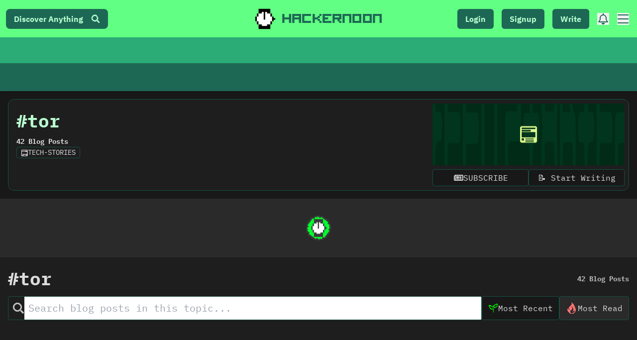

--- FILE ---
content_type: text/html; charset=utf-8
request_url: https://hackernoon.com/tagged/tor
body_size: 6239
content:
<!DOCTYPE html><html lang="en"><head><meta charSet="utf-8"/><meta name="viewport" content="width=device-width"/><link rel="preload" as="image" imagesrcset="https://hackernoon.imgix.net/hn-icon.png?auto=format&amp;fit=max&amp;w=64 1x, https://hackernoon.imgix.net/hn-icon.png?auto=format&amp;fit=max&amp;w=128 2x"/><title>#tor stories | HackerNoon</title><meta name="description" content="Read the latest tor stories on HackerNoon, where 10k+ technologists publish stories for 4M+ monthly readers."/><meta property="og:title" content="#tor stories | HackerNoon"/><meta property="og:description" content="Read the latest tor stories on HackerNoon, where 10k+ technologists publish stories for 4M+ monthly readers."/><meta property="og:image" content="https://og-image.hackernoon.vercel.app/**tor**.png?theme=light&amp;md=1&amp;fontSize=72px&amp;images=https%253A%252F%252Fhackernoon.com%252Fhn-icon.png"/><meta property="og:url" content="https://hackernoon.com/tagged/tor"/><meta property="twitter:title" content="#tor stories | HackerNoon"/><meta property="twitter:description" content="Read the latest tor stories on HackerNoon, where 10k+ technologists publish stories for 4M+ monthly readers."/><meta property="twitter:image" content="https://og-image.hackernoon.vercel.app/**tor**.png?theme=light&amp;md=1&amp;fontSize=72px&amp;images=https%253A%252F%252Fhackernoon.com%252Fhn-icon.png"/><meta name="twitter:card" content="summary_large_image"/><meta name="twitter:site" content="@hackernoon"/><link rel="canonical" href="https://hackernoon.com/tagged/tor"/><meta name="next-head-count" content="15"/><link rel="preload" as="font" href="/fonts/HackerNoonFont/hackernoonv1-regular-webfont.woff2" type="font/woff2" crossorigin="anonymous"/><link rel="preconnect" href="https://fonts.googleapis.com"/><link rel="preconnect" href="https://fonts.gstatic.com" crossorigin="anonymous"/> <script async="" src="https://www.googletagmanager.com/gtag/js?id=G-ECJJ2Q2SJQ" type="5561b836a2403ec14893388c-text/javascript"></script><script id="ga4-init" type="5561b836a2403ec14893388c-text/javascript">
                window.dataLayer = window.dataLayer || [];
                function gtag(){dataLayer.push(arguments);}

                // Consent Mode: default to denied
                gtag('consent', 'default', {
                  'ad_storage': 'denied',
                  'analytics_storage': 'denied',
                  'ad_user_data': 'denied',
                  'ad_personalization': 'denied'
                });

                gtag('js', new Date());
                gtag('config', 'G-ECJJ2Q2SJQ');
              </script><script id="iubenda-init" type="5561b836a2403ec14893388c-text/javascript">
                (async function () {
                  try {
                    const res = await fetch("https://geolocation-db.com/json/");
                    const data = await res.json();
                    const country = data && data.country_code;

                    const GDPR_COUNTRIES = [
                      "AT","BE","BG","HR","CY","CZ","DK","EE","FI","FR","DE","GR","HU",
                      "IE","IT","LV","LT","LU","MT","NL","PL","PT","RO","SK","SI","ES",
                      "SE","IS","LI","NO","UK","GB"
                    ];
                    var isGdpr = GDPR_COUNTRIES.indexOf(country) > -1;

                    window._iub = window._iub || [];
                    window._iub.csConfiguration = {
                      siteId: 1848357,
                      cookiePolicyId: 18778700,
                      lang: "en",
                      enableTcf: false,
                      googleAdditionalConsentMode: true,
                      banner: {
                        position: "bottom",
                        rejectButtonDisplay: true,
                        explicitWithdrawal: true,
                        customizeButtonDisplay: true,
                        acceptButtonDisplay: true,
                        showTotalNumberOfProviders: false,
                        display: isGdpr
                      }
                    };

                    var iubScript = document.createElement("script");
                    iubScript.src = "https://cdn.iubenda.com/cs/iubenda_cs.js";
                    iubScript.async = true;
                    document.head.appendChild(iubScript);

                    if (!isGdpr) {
                      gtag('consent', 'update', {
                        'ad_storage': 'granted',
                        'analytics_storage': 'granted',
                        'ad_user_data': 'granted',
                        'ad_personalization': 'granted'
                      });
                    }
                  } catch (e) {
                    console.error("Iubenda geolocation failed", e);
                  }
                })();
              </script><script id="iubenda-consent-bridge" type="5561b836a2403ec14893388c-text/javascript">
                window.addEventListener("iubenda_consent_given", function () {
                  gtag('consent', 'update', {
                    'ad_storage': 'granted',
                    'analytics_storage': 'granted',
                    'ad_user_data': 'granted',
                    'ad_personalization': 'granted'
                  });

                  gtag('event', 'page_view', {
                    page_title: document.title,
                    page_location: location.href,
                    page_path: location.pathname + location.search
                  });
                });
              </script><link rel="preconnect" href="https://fonts.gstatic.com" crossorigin /><link rel="preload" href="/_next/static/css/c350ffa5aebe90b9.css" as="style"/><link rel="stylesheet" href="/_next/static/css/c350ffa5aebe90b9.css" data-n-g=""/><noscript data-n-css=""></noscript><script defer="" nomodule="" src="/_next/static/chunks/polyfills-c67a75d1b6f99dc8.js" type="5561b836a2403ec14893388c-text/javascript"></script><script src="https://accounts.google.com/gsi/client" defer="" data-nscript="beforeInteractive" type="5561b836a2403ec14893388c-text/javascript"></script><script defer="" src="/_next/static/chunks/2033.a1f1f4a03bdd42e9.js" type="5561b836a2403ec14893388c-text/javascript"></script><script defer="" src="/_next/static/chunks/8656.bb7276a2ff466d26.js" type="5561b836a2403ec14893388c-text/javascript"></script><script src="/_next/static/chunks/webpack-150fa1b625790743.js" defer="" type="5561b836a2403ec14893388c-text/javascript"></script><script src="/_next/static/chunks/framework-79bce4a3a540b080.js" defer="" type="5561b836a2403ec14893388c-text/javascript"></script><script src="/_next/static/chunks/main-87ffee5d2ac3498b.js" defer="" type="5561b836a2403ec14893388c-text/javascript"></script><script src="/_next/static/chunks/pages/_app-e6ad4b9221c2b1ab.js" defer="" type="5561b836a2403ec14893388c-text/javascript"></script><script src="/_next/static/chunks/29107295-4a69275373f23f88.js" defer="" type="5561b836a2403ec14893388c-text/javascript"></script><script src="/_next/static/chunks/ee759108-51af8ccea7c8c9cb.js" defer="" type="5561b836a2403ec14893388c-text/javascript"></script><script src="/_next/static/chunks/3207-cad62c573ca3c405.js" defer="" type="5561b836a2403ec14893388c-text/javascript"></script><script src="/_next/static/chunks/7603-34a3fb900a665ed0.js" defer="" type="5561b836a2403ec14893388c-text/javascript"></script><script src="/_next/static/chunks/3082-aee0a240f1adbc5a.js" defer="" type="5561b836a2403ec14893388c-text/javascript"></script><script src="/_next/static/chunks/8704-b602cdcb3420f649.js" defer="" type="5561b836a2403ec14893388c-text/javascript"></script><script src="/_next/static/chunks/6316-11cac28479b4a5ab.js" defer="" type="5561b836a2403ec14893388c-text/javascript"></script><script src="/_next/static/chunks/6532-6247031bc6fce033.js" defer="" type="5561b836a2403ec14893388c-text/javascript"></script><script src="/_next/static/chunks/2971-05a677da8fc2065e.js" defer="" type="5561b836a2403ec14893388c-text/javascript"></script><script src="/_next/static/chunks/7206-d68f99c5efcd922e.js" defer="" type="5561b836a2403ec14893388c-text/javascript"></script><script src="/_next/static/chunks/5459-9eb8e55731c9cf62.js" defer="" type="5561b836a2403ec14893388c-text/javascript"></script><script src="/_next/static/chunks/860-e7d17d1110b8ac92.js" defer="" type="5561b836a2403ec14893388c-text/javascript"></script><script src="/_next/static/chunks/1655-6c96cdcf59381f66.js" defer="" type="5561b836a2403ec14893388c-text/javascript"></script><script src="/_next/static/chunks/7379-b5e957fd02cec956.js" defer="" type="5561b836a2403ec14893388c-text/javascript"></script><script src="/_next/static/chunks/4416-fb72010bb02c9590.js" defer="" type="5561b836a2403ec14893388c-text/javascript"></script><script src="/_next/static/chunks/6593-450dab29cdefbc7e.js" defer="" type="5561b836a2403ec14893388c-text/javascript"></script><script src="/_next/static/chunks/5694-f02be05a8c39161c.js" defer="" type="5561b836a2403ec14893388c-text/javascript"></script><script src="/_next/static/chunks/5434-d10ca7a59c40a755.js" defer="" type="5561b836a2403ec14893388c-text/javascript"></script><script src="/_next/static/chunks/4662-2582000fc655145a.js" defer="" type="5561b836a2403ec14893388c-text/javascript"></script><script src="/_next/static/chunks/8774-59d8aeec979f6e7d.js" defer="" type="5561b836a2403ec14893388c-text/javascript"></script><script src="/_next/static/chunks/2486-702841fdce29463d.js" defer="" type="5561b836a2403ec14893388c-text/javascript"></script><script src="/_next/static/chunks/2606-ae1553d0a3199bb8.js" defer="" type="5561b836a2403ec14893388c-text/javascript"></script><script src="/_next/static/chunks/pages/tagged/%5Bslug%5D-093ff4553909426b.js" defer="" type="5561b836a2403ec14893388c-text/javascript"></script><script src="/_next/static/_N0D3ous2Jgxk0Ql8Xels/_buildManifest.js" defer="" type="5561b836a2403ec14893388c-text/javascript"></script><script src="/_next/static/_N0D3ous2Jgxk0Ql8Xels/_ssgManifest.js" defer="" type="5561b836a2403ec14893388c-text/javascript"></script><style data-styled="" data-styled-version="5.3.11"></style><style data-href="https://fonts.googleapis.com/css2?family=IBM+Plex+Mono:wght@400;700&family=IBM+Plex+Sans:wght@400;700&family=Inter:wght@400;600;900&display=swap">@font-face{font-family:'IBM Plex Mono';font-style:normal;font-weight:400;font-display:swap;src:url(https://fonts.gstatic.com/l/font?kit=-F63fjptAgt5VM-kVkqdyU8n5is&skey=b40c83751ce1954d&v=v20) format('woff')}@font-face{font-family:'IBM Plex Mono';font-style:normal;font-weight:700;font-display:swap;src:url(https://fonts.gstatic.com/l/font?kit=-F6qfjptAgt5VM-kVkqdyU8n3pQP8lQ&skey=bdce5c587d610a04&v=v20) format('woff')}@font-face{font-family:'IBM Plex Sans';font-style:normal;font-weight:400;font-stretch:normal;font-display:swap;src:url(https://fonts.gstatic.com/l/font?kit=zYXGKVElMYYaJe8bpLHnCwDKr932-G7dytD-Dmu1swZSAXcomDVmadSD6llzAw&skey=db4d85f0f9937532&v=v23) format('woff')}@font-face{font-family:'IBM Plex Sans';font-style:normal;font-weight:700;font-stretch:normal;font-display:swap;src:url(https://fonts.gstatic.com/l/font?kit=zYXGKVElMYYaJe8bpLHnCwDKr932-G7dytD-Dmu1swZSAXcomDVmadSDDV5zAw&skey=db4d85f0f9937532&v=v23) format('woff')}@font-face{font-family:'Inter';font-style:normal;font-weight:400;font-display:swap;src:url(https://fonts.gstatic.com/l/font?kit=UcCO3FwrK3iLTeHuS_nVMrMxCp50SjIw2boKoduKmMEVuLyfMZs&skey=c491285d6722e4fa&v=v20) format('woff')}@font-face{font-family:'Inter';font-style:normal;font-weight:600;font-display:swap;src:url(https://fonts.gstatic.com/l/font?kit=UcCO3FwrK3iLTeHuS_nVMrMxCp50SjIw2boKoduKmMEVuGKYMZs&skey=c491285d6722e4fa&v=v20) format('woff')}@font-face{font-family:'Inter';font-style:normal;font-weight:900;font-display:swap;src:url(https://fonts.gstatic.com/l/font?kit=UcCO3FwrK3iLTeHuS_nVMrMxCp50SjIw2boKoduKmMEVuBWYMZs&skey=c491285d6722e4fa&v=v20) format('woff')}@font-face{font-family:'IBM Plex Mono';font-style:normal;font-weight:400;font-display:swap;src:url(https://fonts.gstatic.com/s/ibmplexmono/v20/-F63fjptAgt5VM-kVkqdyU8n1iIq131nj-otFQ.woff2) format('woff2');unicode-range:U+0460-052F,U+1C80-1C8A,U+20B4,U+2DE0-2DFF,U+A640-A69F,U+FE2E-FE2F}@font-face{font-family:'IBM Plex Mono';font-style:normal;font-weight:400;font-display:swap;src:url(https://fonts.gstatic.com/s/ibmplexmono/v20/-F63fjptAgt5VM-kVkqdyU8n1isq131nj-otFQ.woff2) format('woff2');unicode-range:U+0301,U+0400-045F,U+0490-0491,U+04B0-04B1,U+2116}@font-face{font-family:'IBM Plex Mono';font-style:normal;font-weight:400;font-display:swap;src:url(https://fonts.gstatic.com/s/ibmplexmono/v20/-F63fjptAgt5VM-kVkqdyU8n1iAq131nj-otFQ.woff2) format('woff2');unicode-range:U+0102-0103,U+0110-0111,U+0128-0129,U+0168-0169,U+01A0-01A1,U+01AF-01B0,U+0300-0301,U+0303-0304,U+0308-0309,U+0323,U+0329,U+1EA0-1EF9,U+20AB}@font-face{font-family:'IBM Plex Mono';font-style:normal;font-weight:400;font-display:swap;src:url(https://fonts.gstatic.com/s/ibmplexmono/v20/-F63fjptAgt5VM-kVkqdyU8n1iEq131nj-otFQ.woff2) format('woff2');unicode-range:U+0100-02BA,U+02BD-02C5,U+02C7-02CC,U+02CE-02D7,U+02DD-02FF,U+0304,U+0308,U+0329,U+1D00-1DBF,U+1E00-1E9F,U+1EF2-1EFF,U+2020,U+20A0-20AB,U+20AD-20C0,U+2113,U+2C60-2C7F,U+A720-A7FF}@font-face{font-family:'IBM Plex Mono';font-style:normal;font-weight:400;font-display:swap;src:url(https://fonts.gstatic.com/s/ibmplexmono/v20/-F63fjptAgt5VM-kVkqdyU8n1i8q131nj-o.woff2) format('woff2');unicode-range:U+0000-00FF,U+0131,U+0152-0153,U+02BB-02BC,U+02C6,U+02DA,U+02DC,U+0304,U+0308,U+0329,U+2000-206F,U+20AC,U+2122,U+2191,U+2193,U+2212,U+2215,U+FEFF,U+FFFD}@font-face{font-family:'IBM Plex Mono';font-style:normal;font-weight:700;font-display:swap;src:url(https://fonts.gstatic.com/s/ibmplexmono/v20/-F6qfjptAgt5VM-kVkqdyU8n3pQPwl1FgsAXHNlYzg.woff2) format('woff2');unicode-range:U+0460-052F,U+1C80-1C8A,U+20B4,U+2DE0-2DFF,U+A640-A69F,U+FE2E-FE2F}@font-face{font-family:'IBM Plex Mono';font-style:normal;font-weight:700;font-display:swap;src:url(https://fonts.gstatic.com/s/ibmplexmono/v20/-F6qfjptAgt5VM-kVkqdyU8n3pQPwlRFgsAXHNlYzg.woff2) format('woff2');unicode-range:U+0301,U+0400-045F,U+0490-0491,U+04B0-04B1,U+2116}@font-face{font-family:'IBM Plex Mono';font-style:normal;font-weight:700;font-display:swap;src:url(https://fonts.gstatic.com/s/ibmplexmono/v20/-F6qfjptAgt5VM-kVkqdyU8n3pQPwl9FgsAXHNlYzg.woff2) format('woff2');unicode-range:U+0102-0103,U+0110-0111,U+0128-0129,U+0168-0169,U+01A0-01A1,U+01AF-01B0,U+0300-0301,U+0303-0304,U+0308-0309,U+0323,U+0329,U+1EA0-1EF9,U+20AB}@font-face{font-family:'IBM Plex Mono';font-style:normal;font-weight:700;font-display:swap;src:url(https://fonts.gstatic.com/s/ibmplexmono/v20/-F6qfjptAgt5VM-kVkqdyU8n3pQPwl5FgsAXHNlYzg.woff2) format('woff2');unicode-range:U+0100-02BA,U+02BD-02C5,U+02C7-02CC,U+02CE-02D7,U+02DD-02FF,U+0304,U+0308,U+0329,U+1D00-1DBF,U+1E00-1E9F,U+1EF2-1EFF,U+2020,U+20A0-20AB,U+20AD-20C0,U+2113,U+2C60-2C7F,U+A720-A7FF}@font-face{font-family:'IBM Plex Mono';font-style:normal;font-weight:700;font-display:swap;src:url(https://fonts.gstatic.com/s/ibmplexmono/v20/-F6qfjptAgt5VM-kVkqdyU8n3pQPwlBFgsAXHNk.woff2) format('woff2');unicode-range:U+0000-00FF,U+0131,U+0152-0153,U+02BB-02BC,U+02C6,U+02DA,U+02DC,U+0304,U+0308,U+0329,U+2000-206F,U+20AC,U+2122,U+2191,U+2193,U+2212,U+2215,U+FEFF,U+FFFD}@font-face{font-family:'IBM Plex Sans';font-style:normal;font-weight:400;font-stretch:100%;font-display:swap;src:url(https://fonts.gstatic.com/s/ibmplexsans/v23/zYXzKVElMYYaJe8bpLHnCwDKr932-G7dytD-Dmu1syxTKYbSB4ZhRNU.woff2) format('woff2');unicode-range:U+0460-052F,U+1C80-1C8A,U+20B4,U+2DE0-2DFF,U+A640-A69F,U+FE2E-FE2F}@font-face{font-family:'IBM Plex Sans';font-style:normal;font-weight:400;font-stretch:100%;font-display:swap;src:url(https://fonts.gstatic.com/s/ibmplexsans/v23/zYXzKVElMYYaJe8bpLHnCwDKr932-G7dytD-Dmu1syxaKYbSB4ZhRNU.woff2) format('woff2');unicode-range:U+0301,U+0400-045F,U+0490-0491,U+04B0-04B1,U+2116}@font-face{font-family:'IBM Plex Sans';font-style:normal;font-weight:400;font-stretch:100%;font-display:swap;src:url(https://fonts.gstatic.com/s/ibmplexsans/v23/zYXzKVElMYYaJe8bpLHnCwDKr932-G7dytD-Dmu1syxdKYbSB4ZhRNU.woff2) format('woff2');unicode-range:U+0370-0377,U+037A-037F,U+0384-038A,U+038C,U+038E-03A1,U+03A3-03FF}@font-face{font-family:'IBM Plex Sans';font-style:normal;font-weight:400;font-stretch:100%;font-display:swap;src:url(https://fonts.gstatic.com/s/ibmplexsans/v23/zYXzKVElMYYaJe8bpLHnCwDKr932-G7dytD-Dmu1syxRKYbSB4ZhRNU.woff2) format('woff2');unicode-range:U+0102-0103,U+0110-0111,U+0128-0129,U+0168-0169,U+01A0-01A1,U+01AF-01B0,U+0300-0301,U+0303-0304,U+0308-0309,U+0323,U+0329,U+1EA0-1EF9,U+20AB}@font-face{font-family:'IBM Plex Sans';font-style:normal;font-weight:400;font-stretch:100%;font-display:swap;src:url(https://fonts.gstatic.com/s/ibmplexsans/v23/zYXzKVElMYYaJe8bpLHnCwDKr932-G7dytD-Dmu1syxQKYbSB4ZhRNU.woff2) format('woff2');unicode-range:U+0100-02BA,U+02BD-02C5,U+02C7-02CC,U+02CE-02D7,U+02DD-02FF,U+0304,U+0308,U+0329,U+1D00-1DBF,U+1E00-1E9F,U+1EF2-1EFF,U+2020,U+20A0-20AB,U+20AD-20C0,U+2113,U+2C60-2C7F,U+A720-A7FF}@font-face{font-family:'IBM Plex Sans';font-style:normal;font-weight:400;font-stretch:100%;font-display:swap;src:url(https://fonts.gstatic.com/s/ibmplexsans/v23/zYXzKVElMYYaJe8bpLHnCwDKr932-G7dytD-Dmu1syxeKYbSB4Zh.woff2) format('woff2');unicode-range:U+0000-00FF,U+0131,U+0152-0153,U+02BB-02BC,U+02C6,U+02DA,U+02DC,U+0304,U+0308,U+0329,U+2000-206F,U+20AC,U+2122,U+2191,U+2193,U+2212,U+2215,U+FEFF,U+FFFD}@font-face{font-family:'IBM Plex Sans';font-style:normal;font-weight:700;font-stretch:100%;font-display:swap;src:url(https://fonts.gstatic.com/s/ibmplexsans/v23/zYXzKVElMYYaJe8bpLHnCwDKr932-G7dytD-Dmu1syxTKYbSB4ZhRNU.woff2) format('woff2');unicode-range:U+0460-052F,U+1C80-1C8A,U+20B4,U+2DE0-2DFF,U+A640-A69F,U+FE2E-FE2F}@font-face{font-family:'IBM Plex Sans';font-style:normal;font-weight:700;font-stretch:100%;font-display:swap;src:url(https://fonts.gstatic.com/s/ibmplexsans/v23/zYXzKVElMYYaJe8bpLHnCwDKr932-G7dytD-Dmu1syxaKYbSB4ZhRNU.woff2) format('woff2');unicode-range:U+0301,U+0400-045F,U+0490-0491,U+04B0-04B1,U+2116}@font-face{font-family:'IBM Plex Sans';font-style:normal;font-weight:700;font-stretch:100%;font-display:swap;src:url(https://fonts.gstatic.com/s/ibmplexsans/v23/zYXzKVElMYYaJe8bpLHnCwDKr932-G7dytD-Dmu1syxdKYbSB4ZhRNU.woff2) format('woff2');unicode-range:U+0370-0377,U+037A-037F,U+0384-038A,U+038C,U+038E-03A1,U+03A3-03FF}@font-face{font-family:'IBM Plex Sans';font-style:normal;font-weight:700;font-stretch:100%;font-display:swap;src:url(https://fonts.gstatic.com/s/ibmplexsans/v23/zYXzKVElMYYaJe8bpLHnCwDKr932-G7dytD-Dmu1syxRKYbSB4ZhRNU.woff2) format('woff2');unicode-range:U+0102-0103,U+0110-0111,U+0128-0129,U+0168-0169,U+01A0-01A1,U+01AF-01B0,U+0300-0301,U+0303-0304,U+0308-0309,U+0323,U+0329,U+1EA0-1EF9,U+20AB}@font-face{font-family:'IBM Plex Sans';font-style:normal;font-weight:700;font-stretch:100%;font-display:swap;src:url(https://fonts.gstatic.com/s/ibmplexsans/v23/zYXzKVElMYYaJe8bpLHnCwDKr932-G7dytD-Dmu1syxQKYbSB4ZhRNU.woff2) format('woff2');unicode-range:U+0100-02BA,U+02BD-02C5,U+02C7-02CC,U+02CE-02D7,U+02DD-02FF,U+0304,U+0308,U+0329,U+1D00-1DBF,U+1E00-1E9F,U+1EF2-1EFF,U+2020,U+20A0-20AB,U+20AD-20C0,U+2113,U+2C60-2C7F,U+A720-A7FF}@font-face{font-family:'IBM Plex Sans';font-style:normal;font-weight:700;font-stretch:100%;font-display:swap;src:url(https://fonts.gstatic.com/s/ibmplexsans/v23/zYXzKVElMYYaJe8bpLHnCwDKr932-G7dytD-Dmu1syxeKYbSB4Zh.woff2) format('woff2');unicode-range:U+0000-00FF,U+0131,U+0152-0153,U+02BB-02BC,U+02C6,U+02DA,U+02DC,U+0304,U+0308,U+0329,U+2000-206F,U+20AC,U+2122,U+2191,U+2193,U+2212,U+2215,U+FEFF,U+FFFD}@font-face{font-family:'Inter';font-style:normal;font-weight:400;font-display:swap;src:url(https://fonts.gstatic.com/s/inter/v20/UcC73FwrK3iLTeHuS_nVMrMxCp50SjIa2JL7W0Q5n-wU.woff2) format('woff2');unicode-range:U+0460-052F,U+1C80-1C8A,U+20B4,U+2DE0-2DFF,U+A640-A69F,U+FE2E-FE2F}@font-face{font-family:'Inter';font-style:normal;font-weight:400;font-display:swap;src:url(https://fonts.gstatic.com/s/inter/v20/UcC73FwrK3iLTeHuS_nVMrMxCp50SjIa0ZL7W0Q5n-wU.woff2) format('woff2');unicode-range:U+0301,U+0400-045F,U+0490-0491,U+04B0-04B1,U+2116}@font-face{font-family:'Inter';font-style:normal;font-weight:400;font-display:swap;src:url(https://fonts.gstatic.com/s/inter/v20/UcC73FwrK3iLTeHuS_nVMrMxCp50SjIa2ZL7W0Q5n-wU.woff2) format('woff2');unicode-range:U+1F00-1FFF}@font-face{font-family:'Inter';font-style:normal;font-weight:400;font-display:swap;src:url(https://fonts.gstatic.com/s/inter/v20/UcC73FwrK3iLTeHuS_nVMrMxCp50SjIa1pL7W0Q5n-wU.woff2) format('woff2');unicode-range:U+0370-0377,U+037A-037F,U+0384-038A,U+038C,U+038E-03A1,U+03A3-03FF}@font-face{font-family:'Inter';font-style:normal;font-weight:400;font-display:swap;src:url(https://fonts.gstatic.com/s/inter/v20/UcC73FwrK3iLTeHuS_nVMrMxCp50SjIa2pL7W0Q5n-wU.woff2) format('woff2');unicode-range:U+0102-0103,U+0110-0111,U+0128-0129,U+0168-0169,U+01A0-01A1,U+01AF-01B0,U+0300-0301,U+0303-0304,U+0308-0309,U+0323,U+0329,U+1EA0-1EF9,U+20AB}@font-face{font-family:'Inter';font-style:normal;font-weight:400;font-display:swap;src:url(https://fonts.gstatic.com/s/inter/v20/UcC73FwrK3iLTeHuS_nVMrMxCp50SjIa25L7W0Q5n-wU.woff2) format('woff2');unicode-range:U+0100-02BA,U+02BD-02C5,U+02C7-02CC,U+02CE-02D7,U+02DD-02FF,U+0304,U+0308,U+0329,U+1D00-1DBF,U+1E00-1E9F,U+1EF2-1EFF,U+2020,U+20A0-20AB,U+20AD-20C0,U+2113,U+2C60-2C7F,U+A720-A7FF}@font-face{font-family:'Inter';font-style:normal;font-weight:400;font-display:swap;src:url(https://fonts.gstatic.com/s/inter/v20/UcC73FwrK3iLTeHuS_nVMrMxCp50SjIa1ZL7W0Q5nw.woff2) format('woff2');unicode-range:U+0000-00FF,U+0131,U+0152-0153,U+02BB-02BC,U+02C6,U+02DA,U+02DC,U+0304,U+0308,U+0329,U+2000-206F,U+20AC,U+2122,U+2191,U+2193,U+2212,U+2215,U+FEFF,U+FFFD}@font-face{font-family:'Inter';font-style:normal;font-weight:600;font-display:swap;src:url(https://fonts.gstatic.com/s/inter/v20/UcC73FwrK3iLTeHuS_nVMrMxCp50SjIa2JL7W0Q5n-wU.woff2) format('woff2');unicode-range:U+0460-052F,U+1C80-1C8A,U+20B4,U+2DE0-2DFF,U+A640-A69F,U+FE2E-FE2F}@font-face{font-family:'Inter';font-style:normal;font-weight:600;font-display:swap;src:url(https://fonts.gstatic.com/s/inter/v20/UcC73FwrK3iLTeHuS_nVMrMxCp50SjIa0ZL7W0Q5n-wU.woff2) format('woff2');unicode-range:U+0301,U+0400-045F,U+0490-0491,U+04B0-04B1,U+2116}@font-face{font-family:'Inter';font-style:normal;font-weight:600;font-display:swap;src:url(https://fonts.gstatic.com/s/inter/v20/UcC73FwrK3iLTeHuS_nVMrMxCp50SjIa2ZL7W0Q5n-wU.woff2) format('woff2');unicode-range:U+1F00-1FFF}@font-face{font-family:'Inter';font-style:normal;font-weight:600;font-display:swap;src:url(https://fonts.gstatic.com/s/inter/v20/UcC73FwrK3iLTeHuS_nVMrMxCp50SjIa1pL7W0Q5n-wU.woff2) format('woff2');unicode-range:U+0370-0377,U+037A-037F,U+0384-038A,U+038C,U+038E-03A1,U+03A3-03FF}@font-face{font-family:'Inter';font-style:normal;font-weight:600;font-display:swap;src:url(https://fonts.gstatic.com/s/inter/v20/UcC73FwrK3iLTeHuS_nVMrMxCp50SjIa2pL7W0Q5n-wU.woff2) format('woff2');unicode-range:U+0102-0103,U+0110-0111,U+0128-0129,U+0168-0169,U+01A0-01A1,U+01AF-01B0,U+0300-0301,U+0303-0304,U+0308-0309,U+0323,U+0329,U+1EA0-1EF9,U+20AB}@font-face{font-family:'Inter';font-style:normal;font-weight:600;font-display:swap;src:url(https://fonts.gstatic.com/s/inter/v20/UcC73FwrK3iLTeHuS_nVMrMxCp50SjIa25L7W0Q5n-wU.woff2) format('woff2');unicode-range:U+0100-02BA,U+02BD-02C5,U+02C7-02CC,U+02CE-02D7,U+02DD-02FF,U+0304,U+0308,U+0329,U+1D00-1DBF,U+1E00-1E9F,U+1EF2-1EFF,U+2020,U+20A0-20AB,U+20AD-20C0,U+2113,U+2C60-2C7F,U+A720-A7FF}@font-face{font-family:'Inter';font-style:normal;font-weight:600;font-display:swap;src:url(https://fonts.gstatic.com/s/inter/v20/UcC73FwrK3iLTeHuS_nVMrMxCp50SjIa1ZL7W0Q5nw.woff2) format('woff2');unicode-range:U+0000-00FF,U+0131,U+0152-0153,U+02BB-02BC,U+02C6,U+02DA,U+02DC,U+0304,U+0308,U+0329,U+2000-206F,U+20AC,U+2122,U+2191,U+2193,U+2212,U+2215,U+FEFF,U+FFFD}@font-face{font-family:'Inter';font-style:normal;font-weight:900;font-display:swap;src:url(https://fonts.gstatic.com/s/inter/v20/UcC73FwrK3iLTeHuS_nVMrMxCp50SjIa2JL7W0Q5n-wU.woff2) format('woff2');unicode-range:U+0460-052F,U+1C80-1C8A,U+20B4,U+2DE0-2DFF,U+A640-A69F,U+FE2E-FE2F}@font-face{font-family:'Inter';font-style:normal;font-weight:900;font-display:swap;src:url(https://fonts.gstatic.com/s/inter/v20/UcC73FwrK3iLTeHuS_nVMrMxCp50SjIa0ZL7W0Q5n-wU.woff2) format('woff2');unicode-range:U+0301,U+0400-045F,U+0490-0491,U+04B0-04B1,U+2116}@font-face{font-family:'Inter';font-style:normal;font-weight:900;font-display:swap;src:url(https://fonts.gstatic.com/s/inter/v20/UcC73FwrK3iLTeHuS_nVMrMxCp50SjIa2ZL7W0Q5n-wU.woff2) format('woff2');unicode-range:U+1F00-1FFF}@font-face{font-family:'Inter';font-style:normal;font-weight:900;font-display:swap;src:url(https://fonts.gstatic.com/s/inter/v20/UcC73FwrK3iLTeHuS_nVMrMxCp50SjIa1pL7W0Q5n-wU.woff2) format('woff2');unicode-range:U+0370-0377,U+037A-037F,U+0384-038A,U+038C,U+038E-03A1,U+03A3-03FF}@font-face{font-family:'Inter';font-style:normal;font-weight:900;font-display:swap;src:url(https://fonts.gstatic.com/s/inter/v20/UcC73FwrK3iLTeHuS_nVMrMxCp50SjIa2pL7W0Q5n-wU.woff2) format('woff2');unicode-range:U+0102-0103,U+0110-0111,U+0128-0129,U+0168-0169,U+01A0-01A1,U+01AF-01B0,U+0300-0301,U+0303-0304,U+0308-0309,U+0323,U+0329,U+1EA0-1EF9,U+20AB}@font-face{font-family:'Inter';font-style:normal;font-weight:900;font-display:swap;src:url(https://fonts.gstatic.com/s/inter/v20/UcC73FwrK3iLTeHuS_nVMrMxCp50SjIa25L7W0Q5n-wU.woff2) format('woff2');unicode-range:U+0100-02BA,U+02BD-02C5,U+02C7-02CC,U+02CE-02D7,U+02DD-02FF,U+0304,U+0308,U+0329,U+1D00-1DBF,U+1E00-1E9F,U+1EF2-1EFF,U+2020,U+20A0-20AB,U+20AD-20C0,U+2113,U+2C60-2C7F,U+A720-A7FF}@font-face{font-family:'Inter';font-style:normal;font-weight:900;font-display:swap;src:url(https://fonts.gstatic.com/s/inter/v20/UcC73FwrK3iLTeHuS_nVMrMxCp50SjIa1ZL7W0Q5nw.woff2) format('woff2');unicode-range:U+0000-00FF,U+0131,U+0152-0153,U+02BB-02BC,U+02C6,U+02DA,U+02DC,U+0304,U+0308,U+0329,U+2000-206F,U+20AC,U+2122,U+2191,U+2193,U+2212,U+2215,U+FEFF,U+FFFD}</style></head><body><div id="__next" data-reactroot=""><div class="bg-light text-lightText font-[ibm-plex-mono]"><main><header class=" font-[ibm-plex-sans] h-[88px] sm:h-[131px]  fixed top-0 left-0 w-full z-50 transition-all duration-500 ease-in-out translate-y-0 "><div class="flex items-center justify-between bg-primary  lg:navbar h-[50px] sm:min-h-[75px] transition-all duration-100 shadow-md  w-full"><div class="hidden lg:flex navbar-start h-full items-center ml-1"><button class="flex items-center hover:scale-[1.01] justify-center rounded-lg text-base px-4 font-bold py-2 border-none bg-primary-content text-primaryContentText">Discover Anything<i class="hn hn-search text-lg ml-4 text-primaryContentText "></i></button></div><div class="nav-start lg:navbar-center ml-3 lg:ml-0"><a href="/" class="relative z-10 flex items-center space-x-2 hover:scale-[1.02]"><div class="w-[35px] h-[35px] sm:w-[50px] sm:h-[50px] rounded p-1 bg-hnLogo"><span style="box-sizing:border-box;display:inline-block;overflow:hidden;width:initial;height:initial;background:none;opacity:1;border:0;margin:0;padding:0;position:relative;max-width:100%"><span style="box-sizing:border-box;display:block;width:initial;height:initial;background:none;opacity:1;border:0;margin:0;padding:0;max-width:100%"><img style="display:block;max-width:100%;width:initial;height:initial;background:none;opacity:1;border:0;margin:0;padding:0" alt="" aria-hidden="true" src="data:image/svg+xml,%3csvg%20xmlns=%27http://www.w3.org/2000/svg%27%20version=%271.1%27%20width=%2750%27%20height=%2750%27/%3e"/></span><img alt="Hackernoon logo" srcSet="https://hackernoon.imgix.net/hn-icon.png?auto=format&amp;fit=max&amp;w=64 1x, https://hackernoon.imgix.net/hn-icon.png?auto=format&amp;fit=max&amp;w=128 2x" src="https://hackernoon.imgix.net/hn-icon.png?auto=format&amp;fit=max&amp;w=128" decoding="async" data-nimg="intrinsic" class="" style="position:absolute;top:0;left:0;bottom:0;right:0;box-sizing:border-box;padding:0;border:none;margin:auto;display:block;width:0;height:0;min-width:100%;max-width:100%;min-height:100%;max-height:100%"/></span></div><span class="font-[HackerNoon] text-lg sm:text-2xl font-bold text-primary-content  tracking-wider hidden xs:block">Hackernoon</span></a></div><div class="navbar-end h-full flex items-center min-w-[100px] lg:min-w-[200px] space-x-4 mr-2"><div class=" h-[40px] flex items-center justify-center"></div><div class="hidden sm:flex space-x-4 "><button class="px-4 font-bold text-base py-1 sm:py-2 bg-primary-content text-primaryContentText rounded-md transition-all duration-300">Signup</button><a href="/new" class="px-4 hover:scale-105 font-bold text-base py-2 bg-primary-content text-primaryContentText rounded-md ">Write</a></div><button class="btn border-none p-0 m-0 lg:hidden bg-transparent hover:bg-transparent text-primary-content hover:scale-110"><i class="hn hn-search text-xl mr-2 "></i></button><button class="lg:flex hidden items-center hover:scale-110 text-primary-content"><i width="20" class="hn hn-bell text-2xl w-4 h-4 sm:w-6 sm:h-6"></i></button><button class="flex items-center hover:scale-110 text-primary-content"><i class="hn hn-bars text-2xl text-primary-content"></i></button></div></div><div class="z-20 hidden lg:block h-[52px] transition-all duration-500 ease-in-out"><nav class="h-[52px] bg-secondary animate-pulse"></nav></div><div class=" shadow-md flex items-center "><div class="bg-accent text-accent-content flex items-center h-[38px] sm:min-h-[56px]  font-[ibm-plex-sans] w-full  relative z-10 opacity-100"><div class="h-[48px] bg-[transparent] animate-pulse"></div></div></div></header><div class="transition-all duration-200 pt-[88px] sm:pt-[131px] lg:pt-[183px]"><div data-rht-toaster="" style="position:fixed;z-index:9999;top:16px;left:16px;right:16px;bottom:16px;pointer-events:none"></div><div class="min-h-[100vh]"><div class="mx-auto bg-light "><div class="bg-dark w-full sm:p-4 "><header class="flex flex-col w-full sm:flex-row bg-darkAlt rounded-xl sm:border border-lightBorder text-darkText max-w-[1400px] mx-auto relative"><div class=" w-full px-4 py-2 flex flex-col"><div class="flex flex-wrap sm:flex-col gap-2 justify-between mt-2 w-full"><h1 class="text-2xl xs:text-3xl sm:text-3xl lg:text-4xl text-darkTextStrong font-bold ">#<!-- -->tor<!-- --> <small class="block text-sm mt-1 text-darkText">42<!-- --> <!-- -->Blog Posts</small></h1><div class=" block text-sm gap-2 ml-auto sm:mr-auto sm:ml-0"><a class="bg-darkAccentText hover:bg-lightAccent hover:text-lightAccentText border border-lightBorder px-2 rounded text-darkText uppercase flex items-center gap-2" href="/c/tech-stories" title="See more stories in tech-stories"><i class="hn hn-tech-stories text-sm"></i>tech-stories</a></div></div></div><div class="flex flex-col items-center justify-start"><div class=" max-w-[600px] lg:h-[75%] flex-1 px-2 pt-2"><img class="h-full w-full sm:w-full rounded object-cover" src="https://cdn.hackernoon.com/images/tagged-banners/tech-stories.jpg" alt=""/></div><div class="flex min-w-[400px] min-h-[50px] w-full lg:h-[25%] sm:flex-col lg:flex-row gap-2 p-2 "><button class="flex flex-1 items-center justify-center gap-4 text-darkText p-2 bg-dark border border-darkBorder hover:border-lightBorder hover:font-bold rounded w-full"><i class="hn hn-newspaper text-xl"></i> SUBSCRIBE</button><a class="flex items-center flex-1 justify-center gap-2 border hover:font-bold hover:border-lightBorder border-darkBorder bg-dark rounded text-darkText p-2 w-full" href="/new" target="_blank">📝 Start Writing</a></div></div></header></div><div class="p-4 text-sm text-gray-600">Search is not ready (missing or invalid Algolia client).</div></div></div></div><div class="min-h-[200px]"></div></main><div class="flex flex-col gap-4 hidden"><button class="mr-auto"><i class="hn-sun hn text-2xl"></i></button><h2 class="text-sm font-semibold text-darkText">Light-Mode</h2><div class="cursor-pointer p-3 rounded-lg hover:scale-105 transition-transform "><h3 class="text-sm uppercase mb-2 ">Classic</h3><div class="flex space-x-1"><span class="w-6 h-6 rounded border border-darkBorder" style="background-color:#0f0"></span><span class="w-6 h-6 rounded border border-darkBorder" style="background-color:#212428"></span><span class="w-6 h-6 rounded border border-darkBorder" style="background-color:#F5EC43"></span><span class="w-6 h-6 rounded border border-darkBorder" style="background-color:#fff"></span></div></div><div class="cursor-pointer p-3 rounded-lg hover:scale-105 transition-transform "><h3 class="text-sm uppercase mb-2 ">Newspaper</h3><div class="flex space-x-1"><span class="w-6 h-6 rounded border border-darkBorder" style="background-color:#fff"></span><span class="w-6 h-6 rounded border border-darkBorder" style="background-color:#636363"></span><span class="w-6 h-6 rounded border border-darkBorder" style="background-color:#909090"></span></div></div><div class="cursor-pointer p-3 rounded-lg hover:scale-105 transition-transform "><h3 class="text-sm uppercase mb-2 ">Minty</h3><div class="flex space-x-1"><span class="w-6 h-6 rounded border border-darkBorder" style="background-color:#63ff86"></span><span class="w-6 h-6 rounded border border-darkBorder" style="background-color:#2AAA74"></span><span class="w-6 h-6 rounded border border-darkBorder" style="background-color:#1D6A56"></span><span class="w-6 h-6 rounded border border-darkBorder" style="background-color:#212428"></span></div></div><h2 class="text-sm font-semibold text-darkText">Dark-Mode</h2><div class="cursor-pointer p-3 rounded-lg hover:scale-105 transition-transform "><h3 class="text-sm uppercase mb-2 ">Neon Noir</h3><div class="flex space-x-1"><span class="w-6 h-6 rounded border border-darkBorder" style="background-color:#1e1e1e"></span><span class="w-6 h-6 rounded border border-darkBorder" style="background-color:#0f0"></span><span class="w-6 h-6 rounded border border-darkBorder" style="background-color:#F5EC43"></span><span class="w-6 h-6 rounded border border-darkBorder" style="background-color:#212428"></span></div></div><div class="cursor-pointer p-3 rounded-lg hover:scale-105 transition-transform "><h3 class="text-sm uppercase mb-2 ">Minty</h3><div class="flex space-x-1"><span class="w-6 h-6 rounded border border-darkBorder" style="background-color:#63ff86"></span><span class="w-6 h-6 rounded border border-darkBorder" style="background-color:#2AAA74"></span><span class="w-6 h-6 rounded border border-darkBorder" style="background-color:#1D6A56"></span><span class="w-6 h-6 rounded border border-darkBorder" style="background-color:#212428"></span></div></div><div class="cursor-pointer p-3 rounded-lg hover:scale-105 transition-transform "><h3 class="text-sm uppercase mb-2 ">HN StartUps</h3><div class="flex space-x-1"><span class="w-6 h-6 rounded border border-darkBorder" style="background-color:#08085E"></span><span class="w-6 h-6 rounded border border-darkBorder" style="background-color:#A2EF44"></span><span class="w-6 h-6 rounded border border-darkBorder" style="background-color:#F5EC43"></span></div></div></div></div></div><script id="__NEXT_DATA__" type="application/json">{"props":{"pageProps":{"data":{"slug":"tor","category":"mixedbag","parentCategory":"tech-stories","storyCount":42,"text":"tor","objectID":"tor","jobAd":null,"pageLang":"en"}},"__N_SSG":true},"page":"/tagged/[slug]","query":{"slug":"tor"},"buildId":"_N0D3ous2Jgxk0Ql8Xels","isFallback":false,"dynamicIds":[22033,58656],"gsp":true,"scriptLoader":[]}</script><script src="/cdn-cgi/scripts/7d0fa10a/cloudflare-static/rocket-loader.min.js" data-cf-settings="5561b836a2403ec14893388c-|49" defer></script><script defer src="https://static.cloudflareinsights.com/beacon.min.js/vcd15cbe7772f49c399c6a5babf22c1241717689176015" integrity="sha512-ZpsOmlRQV6y907TI0dKBHq9Md29nnaEIPlkf84rnaERnq6zvWvPUqr2ft8M1aS28oN72PdrCzSjY4U6VaAw1EQ==" data-cf-beacon='{"rayId":"9c306e925d56bdc9","version":"2025.9.1","serverTiming":{"name":{"cfExtPri":true,"cfEdge":true,"cfOrigin":true,"cfL4":true,"cfSpeedBrain":true,"cfCacheStatus":true}},"token":"3889fe637a2b4141a6c1180560cc76ab","b":1}' crossorigin="anonymous"></script>
</body></html>

--- FILE ---
content_type: text/html; charset=UTF-8
request_url: https://geolocation-db.com/json/
body_size: 68
content:
{"country_code":"US","country_name":"United States","city":null,"postal":null,"latitude":37.751,"longitude":-97.822,"IPv4":"18.119.167.55","state":null}

--- FILE ---
content_type: text/plain; charset=utf-8
request_url: https://firestore.googleapis.com/google.firestore.v1.Firestore/Listen/channel?database=projects%2Fhackernoon-app%2Fdatabases%2F(default)&VER=8&RID=48501&CVER=22&X-HTTP-Session-Id=gsessionid&%24httpHeaders=X-Goog-Api-Client%3Agl-js%2F%20fire%2F7.24.0%0D%0AContent-Type%3Atext%2Fplain%0D%0A&zx=tcwhb1fhjflg&t=1
body_size: -133
content:
51
[[0,["c","6Ch3OYYt2QsFcMbUiuT4MA","",8,12,30000]]]


--- FILE ---
content_type: application/javascript; charset=utf-8
request_url: https://hackernoon.com/_next/static/chunks/2929.69791d9b905bb452.js
body_size: -470
content:
"use strict";(self.webpackChunk_N_E=self.webpackChunk_N_E||[]).push([[2929],{2929:function(e,s,u){u.r(s);u(70482)}}]);